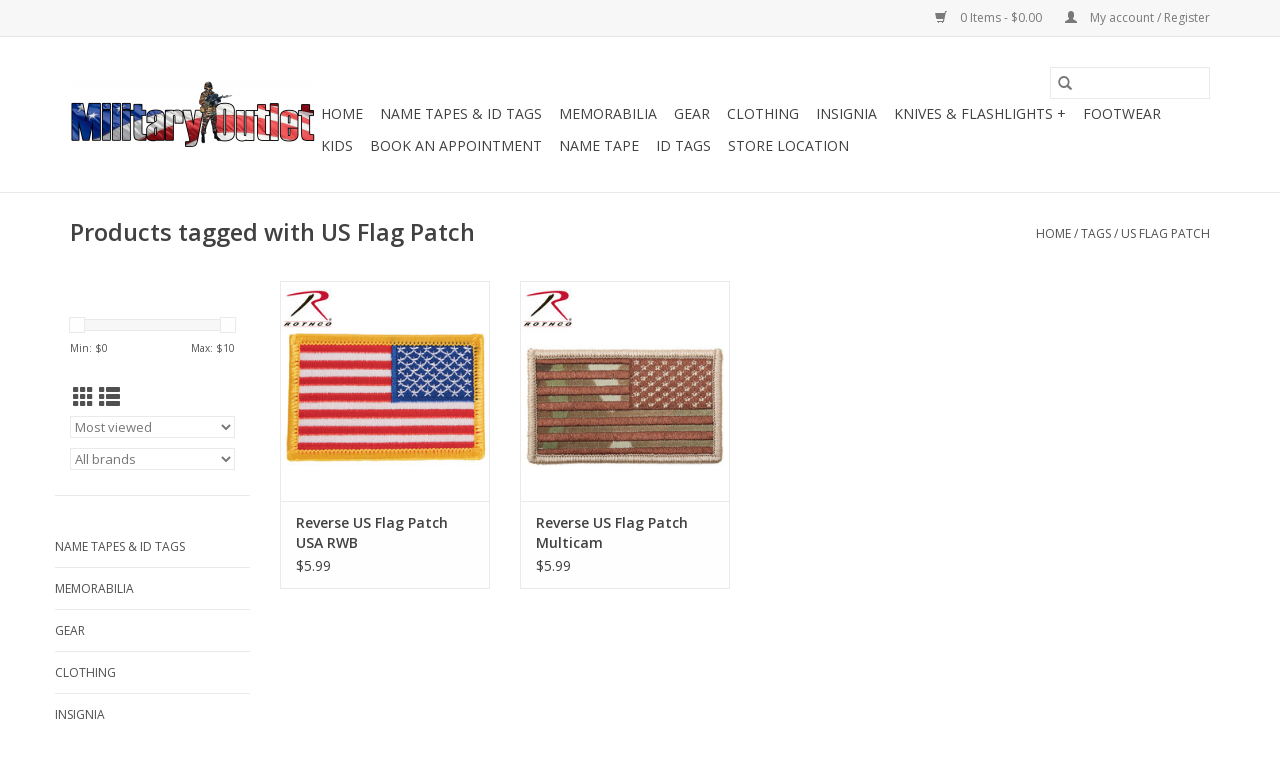

--- FILE ---
content_type: text/html;charset=utf-8
request_url: https://www.militaryoutlet.com/tags/us-flag-patch/
body_size: 6109
content:
<!DOCTYPE html>
<html lang="us">
  <head>
    <meta charset="utf-8"/>
<!-- [START] 'blocks/head.rain' -->
<!--

  (c) 2008-2026 Lightspeed Netherlands B.V.
  http://www.lightspeedhq.com
  Generated: 21-01-2026 @ 14:29:18

-->
<link rel="canonical" href="https://www.militaryoutlet.com/tags/us-flag-patch/"/>
<link rel="alternate" href="https://www.militaryoutlet.com/index.rss" type="application/rss+xml" title="New products"/>
<meta name="robots" content="noodp,noydir"/>
<meta name="google-site-verification" content="8r2VYIkY74sukX9Ucl11MAwafrOpw0auKYwIKqPi_Kg"/>
<meta property="og:url" content="https://www.militaryoutlet.com/tags/us-flag-patch/?source=facebook"/>
<meta property="og:site_name" content="Military Outlet"/>
<meta property="og:title" content="US Flag Patch"/>
<meta property="og:description" content="Your source for TA-50, Ammo Cans, Insignia, Outerwear, Knives, Flashlights, Headlamps, Boots, Uniforms, Name Tapes and Sewing!"/>
<script>
<meta name="google-site-verification" content="8r2VYIkY74sukX9Ucl11MAwafrOpw0auKYwIKqPi_Kg" />
</script>
<!--[if lt IE 9]>
<script src="https://cdn.shoplightspeed.com/assets/html5shiv.js?2025-02-20"></script>
<![endif]-->
<!-- [END] 'blocks/head.rain' -->
    <title>US Flag Patch - Military Outlet</title>
    <meta name="description" content="Your source for TA-50, Ammo Cans, Insignia, Outerwear, Knives, Flashlights, Headlamps, Boots, Uniforms, Name Tapes and Sewing!" />
    <meta name="keywords" content="US, Flag, Patch, Name Tape, Name Tag, OCP Scorpion Uniform, Ammo Can, Alterations, Sewing, Embroidery, Field Jacket, Boots, Army Boots, Gloves, Knife, Knives, Headlamp, Flashlight, Insignia, Crest, Rank, Junction City Kansas Surplus, Army Surplus, Fo" />
    <meta http-equiv="X-UA-Compatible" content="IE=edge,chrome=1">
    <meta name="viewport" content="width=device-width, initial-scale=1.0">
    <meta name="apple-mobile-web-app-capable" content="yes">
    <meta name="apple-mobile-web-app-status-bar-style" content="black">

    <link rel="shortcut icon" href="https://cdn.shoplightspeed.com/shops/622077/themes/3581/assets/favicon.ico?20250206194732" type="image/x-icon" />
    <link href='//fonts.googleapis.com/css?family=Open%20Sans:400,300,600' rel='stylesheet' type='text/css'>
    <link href='//fonts.googleapis.com/css?family=Open%20Sans:400,300,600' rel='stylesheet' type='text/css'>
    <link rel="shortcut icon" href="https://cdn.shoplightspeed.com/shops/622077/themes/3581/assets/favicon.ico?20250206194732" type="image/x-icon" />
    <link rel="stylesheet" href="https://cdn.shoplightspeed.com/shops/622077/themes/3581/assets/bootstrap-min.css?2025120301113820200921071828" />
    <link rel="stylesheet" href="https://cdn.shoplightspeed.com/shops/622077/themes/3581/assets/style.css?2025120301113820200921071828" />
    <link rel="stylesheet" href="https://cdn.shoplightspeed.com/shops/622077/themes/3581/assets/settings.css?2025120301113820200921071828" />
    <link rel="stylesheet" href="https://cdn.shoplightspeed.com/assets/gui-2-0.css?2025-02-20" />
    <link rel="stylesheet" href="https://cdn.shoplightspeed.com/assets/gui-responsive-2-0.css?2025-02-20" />
    <link rel="stylesheet" href="https://cdn.shoplightspeed.com/shops/622077/themes/3581/assets/custom.css?2025120301113820200921071828" />
    
    <script src="https://cdn.shoplightspeed.com/assets/jquery-1-9-1.js?2025-02-20"></script>
    <script src="https://cdn.shoplightspeed.com/assets/jquery-ui-1-10-1.js?2025-02-20"></script>

    <script type="text/javascript" src="https://cdn.shoplightspeed.com/shops/622077/themes/3581/assets/global.js?2025120301113820200921071828"></script>
		<script type="text/javascript" src="https://cdn.shoplightspeed.com/shops/622077/themes/3581/assets/bootstrap-min.js?2025120301113820200921071828"></script>
    <script type="text/javascript" src="https://cdn.shoplightspeed.com/shops/622077/themes/3581/assets/jcarousel.js?2025120301113820200921071828"></script>
    <script type="text/javascript" src="https://cdn.shoplightspeed.com/assets/gui.js?2025-02-20"></script>
    <script type="text/javascript" src="https://cdn.shoplightspeed.com/assets/gui-responsive-2-0.js?2025-02-20"></script>

    <script type="text/javascript" src="https://cdn.shoplightspeed.com/shops/622077/themes/3581/assets/share42.js?2025120301113820200921071828"></script>

    <!--[if lt IE 9]>
    <link rel="stylesheet" href="https://cdn.shoplightspeed.com/shops/622077/themes/3581/assets/style-ie.css?2025120301113820200921071828" />
    <![endif]-->
    <link rel="stylesheet" media="print" href="https://cdn.shoplightspeed.com/shops/622077/themes/3581/assets/print-min.css?2025120301113820200921071828" />
  </head>
  <body>
    <header>
  <div class="topnav">
    <div class="container">
      
      <div class="right">
        <span role="region" aria-label="Cart">
          <a href="https://www.militaryoutlet.com/cart/" title="Cart" class="cart">
            <span class="glyphicon glyphicon-shopping-cart"></span>
            0 Items - $0.00
          </a>
        </span>
        <span>
          <a href="https://www.militaryoutlet.com/account/" title="My account" class="my-account">
            <span class="glyphicon glyphicon-user"></span>
                        	My account / Register
                      </a>
        </span>
      </div>
    </div>
  </div>

  <div class="navigation container">
    <div class="align">
      <div class="burger">
        <button type="button" aria-label="Open menu">
          <img src="https://cdn.shoplightspeed.com/shops/622077/themes/3581/assets/hamburger.png?2025120301113820200921071828" width="32" height="32" alt="Menu">
        </button>
      </div>

              <div class="vertical logo">
          <a href="https://www.militaryoutlet.com/" title="Military Outlet">
            <img src="https://cdn.shoplightspeed.com/shops/622077/themes/3581/assets/logo.png?20250206194732" alt="Military Outlet" />
          </a>
        </div>
      
      <nav class="nonbounce desktop vertical">
        <form action="https://www.militaryoutlet.com/search/" method="get" id="formSearch" role="search">
          <input type="text" name="q" autocomplete="off" value="" aria-label="Search" />
          <button type="submit" class="search-btn" title="Search">
            <span class="glyphicon glyphicon-search"></span>
          </button>
        </form>
        <ul region="navigation" aria-label=Navigation menu>
          <li class="item home ">
            <a class="itemLink" href="https://www.militaryoutlet.com/">Home</a>
          </li>
          
                    	<li class="item">
              <a class="itemLink" href="https://www.militaryoutlet.com/name-tapes-id-tags/" title="Name Tapes &amp; ID Tags">
                Name Tapes &amp; ID Tags
              </a>
                          </li>
                    	<li class="item sub">
              <a class="itemLink" href="https://www.militaryoutlet.com/memorabilia/" title="Memorabilia">
                Memorabilia
              </a>
                            	<span class="glyphicon glyphicon-play"></span>
                <ul class="subnav">
                                      <li class="subitem">
                      <a class="subitemLink" href="https://www.militaryoutlet.com/memorabilia/pins/" title="Pins">Pins</a>
                                          </li>
                	                    <li class="subitem">
                      <a class="subitemLink" href="https://www.militaryoutlet.com/memorabilia/decals/" title="Decals">Decals</a>
                                          </li>
                	                    <li class="subitem">
                      <a class="subitemLink" href="https://www.militaryoutlet.com/memorabilia/flags/" title="Flags">Flags</a>
                                          </li>
                	                    <li class="subitem">
                      <a class="subitemLink" href="https://www.militaryoutlet.com/memorabilia/keychains/" title="Keychains">Keychains</a>
                                          </li>
                	                    <li class="subitem">
                      <a class="subitemLink" href="https://www.militaryoutlet.com/memorabilia/license-plates/" title="License Plates">License Plates</a>
                                          </li>
                	                    <li class="subitem">
                      <a class="subitemLink" href="https://www.militaryoutlet.com/memorabilia/novelty/" title="Novelty">Novelty</a>
                                          </li>
                	                    <li class="subitem">
                      <a class="subitemLink" href="https://www.militaryoutlet.com/memorabilia/patches/" title="Patches">Patches</a>
                                          </li>
                	                    <li class="subitem">
                      <a class="subitemLink" href="https://www.militaryoutlet.com/memorabilia/caps/" title="Caps">Caps</a>
                                          </li>
                	              	</ul>
                          </li>
                    	<li class="item sub">
              <a class="itemLink" href="https://www.militaryoutlet.com/gear/" title="Gear">
                Gear
              </a>
                            	<span class="glyphicon glyphicon-play"></span>
                <ul class="subnav">
                                      <li class="subitem">
                      <a class="subitemLink" href="https://www.militaryoutlet.com/gear/accessories/" title="Accessories">Accessories</a>
                                          </li>
                	                    <li class="subitem">
                      <a class="subitemLink" href="https://www.militaryoutlet.com/gear/hydration/" title="Hydration">Hydration</a>
                                          </li>
                	                    <li class="subitem">
                      <a class="subitemLink" href="https://www.militaryoutlet.com/gear/pouches/" title="Pouches">Pouches</a>
                                          </li>
                	                    <li class="subitem">
                      <a class="subitemLink" href="https://www.militaryoutlet.com/gear/belts/" title="Belts">Belts</a>
                                          </li>
                	                    <li class="subitem">
                      <a class="subitemLink" href="https://www.militaryoutlet.com/gear/bags-packs/" title="Bags &amp; Packs">Bags &amp; Packs</a>
                                          </li>
                	                    <li class="subitem">
                      <a class="subitemLink" href="https://www.militaryoutlet.com/gear/gloves/" title="Gloves">Gloves</a>
                                          </li>
                	              	</ul>
                          </li>
                    	<li class="item">
              <a class="itemLink" href="https://www.militaryoutlet.com/clothing/" title="Clothing">
                Clothing
              </a>
                          </li>
                    	<li class="item">
              <a class="itemLink" href="https://www.militaryoutlet.com/insignia/" title="Insignia">
                Insignia
              </a>
                          </li>
                    	<li class="item sub">
              <a class="itemLink" href="https://www.militaryoutlet.com/knives-flashlights/" title="Knives &amp; Flashlights +">
                Knives &amp; Flashlights +
              </a>
                            	<span class="glyphicon glyphicon-play"></span>
                <ul class="subnav">
                                      <li class="subitem">
                      <a class="subitemLink" href="https://www.militaryoutlet.com/knives-flashlights/knives/" title="Knives">Knives</a>
                                          </li>
                	                    <li class="subitem">
                      <a class="subitemLink" href="https://www.militaryoutlet.com/knives-flashlights/flashlights/" title="Flashlights">Flashlights</a>
                                          </li>
                	                    <li class="subitem">
                      <a class="subitemLink" href="https://www.militaryoutlet.com/knives-flashlights/tools/" title="Tools">Tools</a>
                                          </li>
                	                    <li class="subitem">
                      <a class="subitemLink" href="https://www.militaryoutlet.com/knives-flashlights/handcuffs/" title="Handcuffs">Handcuffs</a>
                                          </li>
                	              	</ul>
                          </li>
                    	<li class="item">
              <a class="itemLink" href="https://www.militaryoutlet.com/footwear/" title="Footwear">
                Footwear
              </a>
                          </li>
                    	<li class="item">
              <a class="itemLink" href="https://www.militaryoutlet.com/kids/" title="Kids">
                Kids
              </a>
                          </li>
                    	<li class="item">
              <a class="itemLink" href="https://www.militaryoutlet.com/book-an-appointment/" title="Book an appointment">
                Book an appointment
              </a>
                          </li>
          
          
          
          
                    	<li class="item">
              <a class="itemLink" href="https://www.militaryoutlet.com/name-tape-w-hook-fastener.html" title="Name Tape" >
                Name Tape
              </a>
          	</li>
                    	<li class="item">
              <a class="itemLink" href="https://www.militaryoutlet.com/custom-printed-dog-tag-id-tag-set-of-2.html" title="ID Tags" >
                ID Tags
              </a>
          	</li>
                    	<li class="item">
              <a class="itemLink" href="https://www.militaryoutlet.com/service/about/" title="Store Location" >
                Store Location
              </a>
          	</li>
                  </ul>

        <span class="glyphicon glyphicon-remove"></span>
      </nav>
    </div>
  </div>
</header>

    <div class="wrapper">
      <div class="container content" role="main">
                <div class="page-title row">
  <div class="col-sm-6 col-md-6">
    <h1>Products tagged with US Flag Patch</h1>
  </div>
  <div class="col-sm-6 col-md-6 breadcrumbs text-right" role="nav" aria-label="Breadcrumbs">
  <a href="https://www.militaryoutlet.com/" title="Home">Home</a>

      / <a href="https://www.militaryoutlet.com/tags/" >Tags</a>
      / <a href="https://www.militaryoutlet.com/tags/us-flag-patch/" aria-current="true">US Flag Patch</a>
  </div>

  </div>
<div class="products row">
  <div class="col-md-2 sidebar" role="complementary">
    <div class="row sort">
      <form action="https://www.militaryoutlet.com/tags/us-flag-patch/" method="get" id="filter_form" class="col-xs-12 col-sm-12">
        <input type="hidden" name="mode" value="grid" id="filter_form_mode" />
        <input type="hidden" name="limit" value="16" id="filter_form_limit" />
        <input type="hidden" name="sort" value="popular" id="filter_form_sort" />
        <input type="hidden" name="max" value="10" id="filter_form_max" />
        <input type="hidden" name="min" value="0" id="filter_form_min" />

        <div class="price-filter" aria-hidden="true">
          <div class="sidebar-filter-slider">
            <div id="collection-filter-price"></div>
          </div>
          <div class="price-filter-range clear">
            <div class="min">Min: $<span>0</span></div>
            <div class="max">Max: $<span>10</span></div>
          </div>
        </div>

        <div class="modes hidden-xs hidden-sm">
          <a href="?mode=grid" aria-label="Grid view"><i class="glyphicon glyphicon-th" role="presentation"></i></a>
          <a href="?mode=list" aria-label="List view"><i class="glyphicon glyphicon-th-list" role="presentation"></i></a>
        </div>

        <select name="sort" onchange="$('#formSortModeLimit').submit();" aria-label="Sort by">
                    	<option value="popular" selected="selected">Most viewed</option>
                    	<option value="newest">Newest products</option>
                    	<option value="lowest">Lowest price</option>
                    	<option value="highest">Highest price</option>
                    	<option value="asc">Name ascending</option>
                    	<option value="desc">Name descending</option>
                  </select>

                  <select name="brand" aria-label="Filter by Brand">
                        	<option value="0" selected="selected">All brands</option>
                        	<option value="870254">Rothco</option>
                      </select>
        
              </form>
  	</div>

    			<div class="row" role="navigation" aria-label="Categories">
				<ul>
  				    				<li class="item">
              <span class="arrow"></span>
              <a href="https://www.militaryoutlet.com/name-tapes-id-tags/" class="itemLink"  title="Name Tapes &amp; ID Tags">
                Name Tapes &amp; ID Tags               </a>

                  				</li>
  				    				<li class="item">
              <span class="arrow"></span>
              <a href="https://www.militaryoutlet.com/memorabilia/" class="itemLink"  title="Memorabilia">
                Memorabilia               </a>

                  				</li>
  				    				<li class="item">
              <span class="arrow"></span>
              <a href="https://www.militaryoutlet.com/gear/" class="itemLink"  title="Gear">
                Gear               </a>

                  				</li>
  				    				<li class="item">
              <span class="arrow"></span>
              <a href="https://www.militaryoutlet.com/clothing/" class="itemLink"  title="Clothing">
                Clothing               </a>

                  				</li>
  				    				<li class="item">
              <span class="arrow"></span>
              <a href="https://www.militaryoutlet.com/insignia/" class="itemLink"  title="Insignia">
                Insignia               </a>

                  				</li>
  				    				<li class="item">
              <span class="arrow"></span>
              <a href="https://www.militaryoutlet.com/knives-flashlights/" class="itemLink"  title="Knives &amp; Flashlights +">
                Knives &amp; Flashlights +               </a>

                  				</li>
  				    				<li class="item">
              <span class="arrow"></span>
              <a href="https://www.militaryoutlet.com/footwear/" class="itemLink"  title="Footwear">
                Footwear               </a>

                  				</li>
  				    				<li class="item">
              <span class="arrow"></span>
              <a href="https://www.militaryoutlet.com/kids/" class="itemLink"  title="Kids">
                Kids               </a>

                  				</li>
  				    				<li class="item">
              <span class="arrow"></span>
              <a href="https://www.militaryoutlet.com/book-an-appointment/" class="itemLink"  title="Book an appointment">
                Book an appointment              </a>

                  				</li>
  				  			</ul>
      </div>
		  </div>

  <div class="col-sm-12 col-md-10" role="region" aria-label="Product Listing">
        	<div class="product col-xs-6 col-sm-3 col-md-3">
  <div class="image-wrap">
    <a href="https://www.militaryoutlet.com/reverse-us-flag-patch-usa-rwb.html" title="Reverse US Flag Patch USA RWB">
                              <img src="https://cdn.shoplightspeed.com/shops/622077/files/27432809/262x276x2/reverse-us-flag-patch-usa-rwb.jpg" width="262" height="276" alt="Reverse US Flag Patch USA RWB" title="Reverse US Flag Patch USA RWB" />
                </a>

    <div class="description text-center">
      <a href="https://www.militaryoutlet.com/reverse-us-flag-patch-usa-rwb.html" title="Reverse US Flag Patch USA RWB">
                <div class="text">
                    Rothco&#039;s 3&quot; x 2&quot; US Flag Patch can be either sewn or ironed on and comes in both forward facing and reverse facing styles. This cotton/polyester American Flag Patch is perfect to attaching clothing and gear.
                  </div>
      </a>
      <a href="https://www.militaryoutlet.com/cart/add/57037978/" class="cart">Add to cart</a>    </div>
  </div>

  <div class="info">
    <a href="https://www.militaryoutlet.com/reverse-us-flag-patch-usa-rwb.html" title="Reverse US Flag Patch USA RWB" class="title">
        Reverse US Flag Patch USA RWB     </a>

    <div class="left">
    
    $5.99 
   </div>
         </div>
</div>



        	<div class="product col-xs-6 col-sm-3 col-md-3">
  <div class="image-wrap">
    <a href="https://www.militaryoutlet.com/reverse-us-flag-patch-multicam.html" title="Rothco Reverse US Flag Patch Multicam">
                              <img src="https://cdn.shoplightspeed.com/shops/622077/files/27432626/262x276x2/rothco-reverse-us-flag-patch-multicam.jpg" width="262" height="276" alt="Rothco Reverse US Flag Patch Multicam" title="Rothco Reverse US Flag Patch Multicam" />
                </a>

    <div class="description text-center">
      <a href="https://www.militaryoutlet.com/reverse-us-flag-patch-multicam.html" title="Rothco Reverse US Flag Patch Multicam">
                <div class="text">
                    American Flag Patch Features Hook Back
                  </div>
      </a>
      <a href="https://www.militaryoutlet.com/cart/add/54275024/" class="cart">Add to cart</a>    </div>
  </div>

  <div class="info">
    <a href="https://www.militaryoutlet.com/reverse-us-flag-patch-multicam.html" title="Rothco Reverse US Flag Patch Multicam" class="title">
        Reverse US Flag Patch Multicam     </a>

    <div class="left">
    
    $5.99 
   </div>
         </div>
</div>


<div class="clearfix visible-xs"></div>

          </div>
</div>


<script type="text/javascript">
  $(function(){
    $('#filter_form input, #filter_form select').change(function(){
      $(this).closest('form').submit();
    });

    $("#collection-filter-price").slider({
      range: true,
      min: 0,
      max: 10,
      values: [0, 10],
      step: 1,
      slide: function(event, ui) {
    		$('.sidebar-filter-range .min span').html(ui.values[0]);
    		$('.sidebar-filter-range .max span').html(ui.values[1]);

    		$('#filter_form_min').val(ui.values[0]);
    		$('#filter_form_max').val(ui.values[1]);
  		},
    	stop: function(event, ui) {
    		$('#filter_form').submit();
  		}
    });
  });
</script>
      </div>

      <footer>
  <hr class="full-width" />
  <div class="container">
    <div class="social row">
              <form id="formNewsletter" action="https://www.militaryoutlet.com/account/newsletter/" method="post" class="newsletter col-xs-12 col-sm-7 col-md-7">
          <label class="title" for="formNewsletterEmail">Sign up for our newsletter:</label>
          <input type="hidden" name="key" value="dc04c1b1fc2b1ecbef47819bbbf2d4d8" />
          <input type="text" name="email" id="formNewsletterEmail" value="" placeholder="E-mail"/>
          <button
            type="submit"
            class="btn glyphicon glyphicon-send"
            title="Subscribe"
          >
            <span>Subscribe</span>
          </button>
        </form>
      
            	<div class="social-media col-xs-12 col-md-12  col-sm-5 col-md-5 text-right">
        	<div class="inline-block relative">
          	<a href="https://www.facebook.com/MilitaryOutletLC/" class="social-icon facebook" target="_blank" aria-label="Facebook Military Outlet"></a>          	<a href="https://twitter.com/MILITARYOUTLET" class="social-icon twitter" target="_blank" aria-label="Twitter Military Outlet"></a>          	          	<a href="https://www.pinterest.com/militaryoutlet/" class="social-icon pinterest" target="_blank" aria-label="Pinterest Military Outlet"></a>          	          	          	
          	        	</div>
      	</div>
          </div>

    <hr class="full-width" />

    <div class="links row">
      <div class="col-xs-12 col-sm-3 col-md-3" role="article" aria-label="Customer service links">
        <label class="footercollapse" for="_1">
          <strong>Customer service</strong>
          <span class="glyphicon glyphicon-chevron-down hidden-sm hidden-md hidden-lg"></span>
        </label>
        <input class="footercollapse_input hidden-md hidden-lg hidden-sm" id="_1" type="checkbox">
        <div class="list">
          <ul class="no-underline no-list-style">
                          <li>
                <a href="https://www.militaryoutlet.com/service/about/" title="About Us" >
                  About Us
                </a>
              </li>
                          <li>
                <a href="https://www.militaryoutlet.com/service/general-terms-conditions/" title="General Terms &amp; Conditions" >
                  General Terms &amp; Conditions
                </a>
              </li>
                          <li>
                <a href="https://www.militaryoutlet.com/service/privacy-policy/" title="Privacy Policy" >
                  Privacy Policy
                </a>
              </li>
                          <li>
                <a href="https://www.militaryoutlet.com/service/payment-methods/" title="Payment Methods" >
                  Payment Methods
                </a>
              </li>
                          <li>
                <a href="https://www.militaryoutlet.com/service/shipping-returns/" title="Shipping &amp; Returns" >
                  Shipping &amp; Returns
                </a>
              </li>
                          <li>
                <a href="https://www.militaryoutlet.com/service/" title="Customer Support &amp; FAQs" >
                  Customer Support &amp; FAQs
                </a>
              </li>
                          <li>
                <a href="https://www.militaryoutlet.com/sitemap/" title="Sitemap" >
                  Sitemap
                </a>
              </li>
                      </ul>
        </div>
      </div>

      <div class="col-xs-12 col-sm-3 col-md-3" role="article" aria-label="Products links">
    		<label class="footercollapse" for="_2">
        	<strong>Products</strong>
          <span class="glyphicon glyphicon-chevron-down hidden-sm hidden-md hidden-lg"></span>
        </label>
        <input class="footercollapse_input hidden-md hidden-lg hidden-sm" id="_2" type="checkbox">
        <div class="list">
          <ul>
            <li><a href="https://www.militaryoutlet.com/collection/" title="All products">All products</a></li>
                        <li><a href="https://www.militaryoutlet.com/collection/?sort=newest" title="New products">New products</a></li>
            <li><a href="https://www.militaryoutlet.com/collection/offers/" title="Offers">Offers</a></li>
                        <li><a href="https://www.militaryoutlet.com/tags/" title="Tags">Tags</a></li>            <li><a href="https://www.militaryoutlet.com/index.rss" title="RSS feed">RSS feed</a></li>
          </ul>
        </div>
      </div>

      <div class="col-xs-12 col-sm-3 col-md-3" role="article" aria-label="My account links">
        <label class="footercollapse" for="_3">
        	<strong>
          	          		My account
          	        	</strong>
          <span class="glyphicon glyphicon-chevron-down hidden-sm hidden-md hidden-lg"></span>
        </label>
        <input class="footercollapse_input hidden-md hidden-lg hidden-sm" id="_3" type="checkbox">

        <div class="list">
          <ul>
            
                        	            		<li><a href="https://www.militaryoutlet.com/account/" title="Register">Register</a></li>
            	                        	            		<li><a href="https://www.militaryoutlet.com/account/orders/" title="My orders">My orders</a></li>
            	                        	            		<li><a href="https://www.militaryoutlet.com/account/tickets/" title="My tickets">My tickets</a></li>
            	                        	            		<li><a href="https://www.militaryoutlet.com/account/wishlist/" title="My wishlist">My wishlist</a></li>
            	                        	                      </ul>
        </div>
      </div>

      <div class="col-xs-12 col-sm-3 col-md-3" role="article" aria-label="Company info">
      	<label class="footercollapse" for="_4">
      		<strong>
                        	Military Outlet
                      </strong>
          <span class="glyphicon glyphicon-chevron-down hidden-sm hidden-md hidden-lg"></span>
        </label>
        <input class="footercollapse_input hidden-md hidden-lg hidden-sm" id="_4" type="checkbox">

        <div class="list">
        	        	          	<div class="contact" role="group" aria-label="Phone number: 785 238-2050">
            	<span class="glyphicon glyphicon-earphone"></span>
            	785 238-2050
          	</div>
        	        	          	<div class="contact">
            	<span class="glyphicon glyphicon-envelope"></span>
            	<a href="/cdn-cgi/l/email-protection#fd8a989fbd90949194899c8f84928889919889d39e9290" title="Email" aria-label="Email: web@militaryoutlet.com">
              	<span class="__cf_email__" data-cfemail="c9beacab89a4a0a5a0bda8bbb0a6bcbda5acbde7aaa6a4">[email&#160;protected]</span>
            	</a>
          	</div>
        	        </div>

                
              </div>
    </div>
  	<hr class="full-width" />
  </div>

  <div class="copyright-payment">
    <div class="container">
      <div class="row">
        <div class="copyright col-md-6">
          © Copyright 2026 Military Outlet
                    	- Powered by
          	          		<a href="http://www.lightspeedhq.com" title="Lightspeed" target="_blank" aria-label="Powered by Lightspeed">Lightspeed</a>
          		          	                  </div>
        <div class="payments col-md-6 text-right">
                      <a href="https://www.militaryoutlet.com/service/payment-methods/" title="MasterCard">
              <img src="https://cdn.shoplightspeed.com/assets/icon-payment-mastercard.png?2025-02-20" alt="MasterCard" />
            </a>
                      <a href="https://www.militaryoutlet.com/service/payment-methods/" title="Visa">
              <img src="https://cdn.shoplightspeed.com/assets/icon-payment-visa.png?2025-02-20" alt="Visa" />
            </a>
                      <a href="https://www.militaryoutlet.com/service/payment-methods/" title="American Express">
              <img src="https://cdn.shoplightspeed.com/assets/icon-payment-americanexpress.png?2025-02-20" alt="American Express" />
            </a>
                      <a href="https://www.militaryoutlet.com/service/payment-methods/" title="Discover Card">
              <img src="https://cdn.shoplightspeed.com/assets/icon-payment-discover.png?2025-02-20" alt="Discover Card" />
            </a>
                      <a href="https://www.militaryoutlet.com/service/payment-methods/" title="PayPal">
              <img src="https://cdn.shoplightspeed.com/assets/icon-payment-paypal.png?2025-02-20" alt="PayPal" />
            </a>
                  </div>
      </div>
    </div>
  </div>
</footer>
    </div>
    <!-- [START] 'blocks/body.rain' -->
<script data-cfasync="false" src="/cdn-cgi/scripts/5c5dd728/cloudflare-static/email-decode.min.js"></script><script>
(function () {
  var s = document.createElement('script');
  s.type = 'text/javascript';
  s.async = true;
  s.src = 'https://www.militaryoutlet.com/services/stats/pageview.js';
  ( document.getElementsByTagName('head')[0] || document.getElementsByTagName('body')[0] ).appendChild(s);
})();
</script>
  <!-- Global site tag (gtag.js) - Google Analytics -->
<script async src="https://www.googletagmanager.com/gtag/js?id=UA-147346380-1"></script>
<script>
    window.dataLayer = window.dataLayer || [];
    function gtag(){dataLayer.push(arguments);}
    gtag('js', new Date());

    gtag('config', 'UA-147346380-1');
</script>

<!-- [END] 'blocks/body.rain' -->
      <script>(function(){function c(){var b=a.contentDocument||a.contentWindow.document;if(b){var d=b.createElement('script');d.innerHTML="window.__CF$cv$params={r:'9c1780c5ffe3bd4a',t:'MTc2OTAwNTc1OC4wMDAwMDA='};var a=document.createElement('script');a.nonce='';a.src='/cdn-cgi/challenge-platform/scripts/jsd/main.js';document.getElementsByTagName('head')[0].appendChild(a);";b.getElementsByTagName('head')[0].appendChild(d)}}if(document.body){var a=document.createElement('iframe');a.height=1;a.width=1;a.style.position='absolute';a.style.top=0;a.style.left=0;a.style.border='none';a.style.visibility='hidden';document.body.appendChild(a);if('loading'!==document.readyState)c();else if(window.addEventListener)document.addEventListener('DOMContentLoaded',c);else{var e=document.onreadystatechange||function(){};document.onreadystatechange=function(b){e(b);'loading'!==document.readyState&&(document.onreadystatechange=e,c())}}}})();</script><script defer src="https://static.cloudflareinsights.com/beacon.min.js/vcd15cbe7772f49c399c6a5babf22c1241717689176015" integrity="sha512-ZpsOmlRQV6y907TI0dKBHq9Md29nnaEIPlkf84rnaERnq6zvWvPUqr2ft8M1aS28oN72PdrCzSjY4U6VaAw1EQ==" data-cf-beacon='{"rayId":"9c1780c5ffe3bd4a","version":"2025.9.1","serverTiming":{"name":{"cfExtPri":true,"cfEdge":true,"cfOrigin":true,"cfL4":true,"cfSpeedBrain":true,"cfCacheStatus":true}},"token":"8247b6569c994ee1a1084456a4403cc9","b":1}' crossorigin="anonymous"></script>
</body>
</html>


--- FILE ---
content_type: text/javascript;charset=utf-8
request_url: https://www.militaryoutlet.com/services/stats/pageview.js
body_size: -435
content:
// SEOshop 21-01-2026 14:29:19